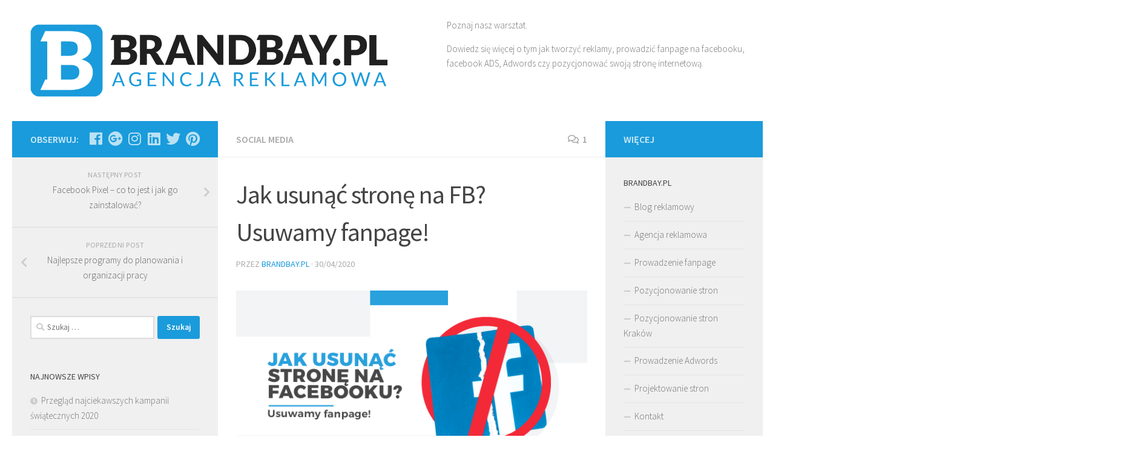

--- FILE ---
content_type: text/html; charset=UTF-8
request_url: https://brandbay.pl/blog/jak-usunac-strone-na-fb/
body_size: 13318
content:
<!DOCTYPE html>
<html class="no-js" lang="pl-PL" prefix="og: http://ogp.me/ns#">
<head>
  <meta charset="UTF-8">
  <meta name="viewport" content="width=device-width, initial-scale=1.0">
  <link rel="profile" href="https://gmpg.org/xfn/11" />
  <link rel="pingback" href="https://brandbay.pl/blog/xmlrpc.php">

  <title>Jak usunąć stronę na FB? Usuwamy fanpage!</title>

<!-- Google Tag Manager for WordPress by gtm4wp.com -->
<script data-cfasync="false" data-pagespeed-no-defer type="text/javascript">//<![CDATA[
	var gtm4wp_datalayer_name = "dataLayer";
	var dataLayer = dataLayer || [];
//]]>
</script>
<!-- End Google Tag Manager for WordPress by gtm4wp.com --><script>document.documentElement.className = document.documentElement.className.replace("no-js","js");</script>

<!-- This site is optimized with the Yoast SEO plugin v9.5 - https://yoast.com/wordpress/plugins/seo/ -->
<meta name="description" content="Dowiedz się jak w prosty sposób, szybko i skuteczne usnąć stronę/fanpage na Facebooku. Sprawdź!"/>
<link rel="canonical" href="https://brandbay.pl/blog/jak-usunac-strone-na-fb/" />
<meta property="og:locale" content="pl_PL" />
<meta property="og:type" content="article" />
<meta property="og:title" content="Jak usunąć stronę na FB? Usuwamy fanpage!" />
<meta property="og:description" content="Dowiedz się jak w prosty sposób, szybko i skuteczne usnąć stronę/fanpage na Facebooku. Sprawdź!" />
<meta property="og:url" content="https://brandbay.pl/blog/jak-usunac-strone-na-fb/" />
<meta property="og:site_name" content="Blog Brandbay.pl - wszystko o social mediach i reklamie w internecie." />
<meta property="article:section" content="Social Media" />
<meta property="article:published_time" content="2020-04-30T06:38:15+00:00" />
<meta property="og:image" content="https://brandbay.pl/blog/wp-content/uploads/2020/04/jak-usunąć-stronę-na-facebooku.png" />
<meta property="og:image:secure_url" content="https://brandbay.pl/blog/wp-content/uploads/2020/04/jak-usunąć-stronę-na-facebooku.png" />
<meta property="og:image:width" content="1200" />
<meta property="og:image:height" content="628" />
<meta property="og:image:alt" content="jak usunąć stronę na facebooku" />
<meta name="twitter:card" content="summary" />
<meta name="twitter:description" content="Dowiedz się jak w prosty sposób, szybko i skuteczne usnąć stronę/fanpage na Facebooku. Sprawdź!" />
<meta name="twitter:title" content="Jak usunąć stronę na FB? Usuwamy fanpage!" />
<meta name="twitter:image" content="https://brandbay.pl/blog/wp-content/uploads/2020/04/jak-usunąć-stronę-na-facebooku.png" />
<!-- / Yoast SEO plugin. -->

<link rel='dns-prefetch' href='//s.w.org' />
<link rel="alternate" type="application/rss+xml" title="Blog Brandbay.pl - wszystko o social mediach i reklamie w internecie. &raquo; Kanał z wpisami" href="https://brandbay.pl/blog/feed/" />
<link rel="alternate" type="application/rss+xml" title="Blog Brandbay.pl - wszystko o social mediach i reklamie w internecie. &raquo; Kanał z komentarzami" href="https://brandbay.pl/blog/comments/feed/" />
<link id="hu-user-gfont" href="//fonts.googleapis.com/css?family=Source+Sans+Pro:400,300italic,300,400italic,600&subset=latin,latin-ext" rel="stylesheet" type="text/css"><link rel="alternate" type="application/rss+xml" title="Blog Brandbay.pl - wszystko o social mediach i reklamie w internecie. &raquo; Jak usunąć stronę na FB? Usuwamy fanpage! Kanał z komentarzami" href="https://brandbay.pl/blog/jak-usunac-strone-na-fb/feed/" />
		<script type="text/javascript">
			window._wpemojiSettings = {"baseUrl":"https:\/\/s.w.org\/images\/core\/emoji\/11.2.0\/72x72\/","ext":".png","svgUrl":"https:\/\/s.w.org\/images\/core\/emoji\/11.2.0\/svg\/","svgExt":".svg","source":{"concatemoji":"https:\/\/brandbay.pl\/blog\/wp-includes\/js\/wp-emoji-release.min.js?ver=5.1.4"}};
			!function(a,b,c){function d(a,b){var c=String.fromCharCode;l.clearRect(0,0,k.width,k.height),l.fillText(c.apply(this,a),0,0);var d=k.toDataURL();l.clearRect(0,0,k.width,k.height),l.fillText(c.apply(this,b),0,0);var e=k.toDataURL();return d===e}function e(a){var b;if(!l||!l.fillText)return!1;switch(l.textBaseline="top",l.font="600 32px Arial",a){case"flag":return!(b=d([55356,56826,55356,56819],[55356,56826,8203,55356,56819]))&&(b=d([55356,57332,56128,56423,56128,56418,56128,56421,56128,56430,56128,56423,56128,56447],[55356,57332,8203,56128,56423,8203,56128,56418,8203,56128,56421,8203,56128,56430,8203,56128,56423,8203,56128,56447]),!b);case"emoji":return b=d([55358,56760,9792,65039],[55358,56760,8203,9792,65039]),!b}return!1}function f(a){var c=b.createElement("script");c.src=a,c.defer=c.type="text/javascript",b.getElementsByTagName("head")[0].appendChild(c)}var g,h,i,j,k=b.createElement("canvas"),l=k.getContext&&k.getContext("2d");for(j=Array("flag","emoji"),c.supports={everything:!0,everythingExceptFlag:!0},i=0;i<j.length;i++)c.supports[j[i]]=e(j[i]),c.supports.everything=c.supports.everything&&c.supports[j[i]],"flag"!==j[i]&&(c.supports.everythingExceptFlag=c.supports.everythingExceptFlag&&c.supports[j[i]]);c.supports.everythingExceptFlag=c.supports.everythingExceptFlag&&!c.supports.flag,c.DOMReady=!1,c.readyCallback=function(){c.DOMReady=!0},c.supports.everything||(h=function(){c.readyCallback()},b.addEventListener?(b.addEventListener("DOMContentLoaded",h,!1),a.addEventListener("load",h,!1)):(a.attachEvent("onload",h),b.attachEvent("onreadystatechange",function(){"complete"===b.readyState&&c.readyCallback()})),g=c.source||{},g.concatemoji?f(g.concatemoji):g.wpemoji&&g.twemoji&&(f(g.twemoji),f(g.wpemoji)))}(window,document,window._wpemojiSettings);
		</script>
		<style type="text/css">
img.wp-smiley,
img.emoji {
	display: inline !important;
	border: none !important;
	box-shadow: none !important;
	height: 1em !important;
	width: 1em !important;
	margin: 0 .07em !important;
	vertical-align: -0.1em !important;
	background: none !important;
	padding: 0 !important;
}
</style>
	<link rel='stylesheet' id='wp-block-library-css'  href='https://brandbay.pl/blog/wp-includes/css/dist/block-library/style.min.css?ver=5.1.4' type='text/css' media='all' />
<link rel='stylesheet' id='pc_google_analytics-frontend-css'  href='https://brandbay.pl/blog/wp-content/plugins/pc-google-analytics/assets/css/frontend.css?ver=1.0.0' type='text/css' media='all' />
<link rel='stylesheet' id='rate-my-post-css'  href='https://brandbay.pl/blog/wp-content/plugins/rate-my-post/public/css/rate-my-post.css?ver=3.0.0' type='text/css' media='all' />
<style id='rate-my-post-inline-css' type='text/css'>
.rmp-widgets-container.rmp-wp-plugin.rmp-main-container {  text-align:left;}.rmp-icon--full-highlight {color: #777;}.rmp-icon--half-highlight {  background: -webkit-gradient(linear, left top, right top, color-stop(50%, #777), color-stop(50%, #ccc));  background: linear-gradient(to right, #777 50%, #ccc 50%);-webkit-background-clip: text;-webkit-text-fill-color: transparent;}.rmp-rating-widget .rmp-icon--half-highlight {    background: -webkit-gradient(linear, left top, right top, color-stop(50%, #1a9bdb), color-stop(50%, #ccc));    background: linear-gradient(to right, #1a9bdb 50%, #ccc 50%);    -webkit-background-clip: text;    -webkit-text-fill-color: transparent;}.rmp-rating-widget .rmp-icon--full-highlight {  color: #1a9bdb;}.rmp-rating-widget .rmp-icon--processing-rating {  color: #FF912C;  -webkit-background-clip: initial;  -webkit-text-fill-color: initial;  background: transparent;}@media (hover: hover) {.rmp-rating-widget .rmp-icon--hovered {color: #1a9bdb;    -webkit-background-clip: initial;    -webkit-text-fill-color: initial;    background: transparent;    -webkit-transition: .1s color ease-in;    transition: .1s color ease-in;}}.rmp-rating-widget .rmp-icon--processing-rating {  color: #FF912C;  -webkit-background-clip: initial;  -webkit-text-fill-color: initial;  background: transparent;}.rmp-rating-widget .rmp-icon--ratings {  font-size: 20px;}
</style>
<link rel='stylesheet' id='hueman-main-style-css'  href='https://brandbay.pl/blog/wp-content/themes/hueman/assets/front/css/main.min.css?ver=3.4.37' type='text/css' media='all' />
<style id='hueman-main-style-inline-css' type='text/css'>
body { font-family:'Source Sans Pro', Arial, sans-serif;font-size:1.00rem }@media only screen and (min-width: 720px) {
        .nav > li { font-size:1.00rem; }
      }::selection { background-color: #1a9bdb; }
::-moz-selection { background-color: #1a9bdb; }a,a+span.hu-external::after,.themeform label .required,#flexslider-featured .flex-direction-nav .flex-next:hover,#flexslider-featured .flex-direction-nav .flex-prev:hover,.post-hover:hover .post-title a,.post-title a:hover,.sidebar.s1 .post-nav li a:hover i,.content .post-nav li a:hover i,.post-related a:hover,.sidebar.s1 .widget_rss ul li a,#footer .widget_rss ul li a,.sidebar.s1 .widget_calendar a,#footer .widget_calendar a,.sidebar.s1 .alx-tab .tab-item-category a,.sidebar.s1 .alx-posts .post-item-category a,.sidebar.s1 .alx-tab li:hover .tab-item-title a,.sidebar.s1 .alx-tab li:hover .tab-item-comment a,.sidebar.s1 .alx-posts li:hover .post-item-title a,#footer .alx-tab .tab-item-category a,#footer .alx-posts .post-item-category a,#footer .alx-tab li:hover .tab-item-title a,#footer .alx-tab li:hover .tab-item-comment a,#footer .alx-posts li:hover .post-item-title a,.comment-tabs li.active a,.comment-awaiting-moderation,.child-menu a:hover,.child-menu .current_page_item > a,.wp-pagenavi a{ color: #1a9bdb; }input[type="submit"],.themeform button[type="submit"],.sidebar.s1 .sidebar-top,.sidebar.s1 .sidebar-toggle,#flexslider-featured .flex-control-nav li a.flex-active,.post-tags a:hover,.sidebar.s1 .widget_calendar caption,#footer .widget_calendar caption,.author-bio .bio-avatar:after,.commentlist li.bypostauthor > .comment-body:after,.commentlist li.comment-author-admin > .comment-body:after{ background-color: #1a9bdb; }.post-format .format-container { border-color: #1a9bdb; }.sidebar.s1 .alx-tabs-nav li.active a,#footer .alx-tabs-nav li.active a,.comment-tabs li.active a,.wp-pagenavi a:hover,.wp-pagenavi a:active,.wp-pagenavi span.current{ border-bottom-color: #1a9bdb!important; }.sidebar.s2 .post-nav li a:hover i,
.sidebar.s2 .widget_rss ul li a,
.sidebar.s2 .widget_calendar a,
.sidebar.s2 .alx-tab .tab-item-category a,
.sidebar.s2 .alx-posts .post-item-category a,
.sidebar.s2 .alx-tab li:hover .tab-item-title a,
.sidebar.s2 .alx-tab li:hover .tab-item-comment a,
.sidebar.s2 .alx-posts li:hover .post-item-title a { color: #1a9bdb; }
.sidebar.s2 .sidebar-top,.sidebar.s2 .sidebar-toggle,.post-comments,.jp-play-bar,.jp-volume-bar-value,.sidebar.s2 .widget_calendar caption{ background-color: #1a9bdb; }.sidebar.s2 .alx-tabs-nav li.active a { border-bottom-color: #1a9bdb; }
.post-comments::before { border-right-color: #1a9bdb; }
      .search-expand,
              #nav-topbar.nav-container { background-color: #ffffff}@media only screen and (min-width: 720px) {
                #nav-topbar .nav ul { background-color: #ffffff; }
              }.is-scrolled #header .nav-container.desktop-sticky,
              .is-scrolled #header .search-expand { background-color: #ffffff; background-color: rgba(255,255,255,0.90) }.is-scrolled .topbar-transparent #nav-topbar.desktop-sticky .nav ul { background-color: #ffffff; background-color: rgba(255,255,255,0.95) }#header { background-color: #ffffff; }
@media only screen and (min-width: 720px) {
  #nav-header .nav ul { background-color: #ffffff; }
}
        #header #nav-mobile { background-color: #33363b; }.is-scrolled #header #nav-mobile { background-color: #33363b; background-color: rgba(51,54,59,0.90) }#nav-header.nav-container, #main-header-search .search-expand { background-color: #33363b; }
@media only screen and (min-width: 720px) {
  #nav-header .nav ul { background-color: #33363b; }
}
        .site-title a img { max-height: 120px; }body { background-color: #ffffff; }
</style>
<link rel='stylesheet' id='hueman-font-awesome-css'  href='https://brandbay.pl/blog/wp-content/themes/hueman/assets/front/css/font-awesome.min.css?ver=3.4.37' type='text/css' media='all' />
<script>if (document.location.protocol != "https:") {document.location = document.URL.replace(/^http:/i, "https:");}</script><script type='text/javascript' src='https://brandbay.pl/blog/wp-includes/js/jquery/jquery.js?ver=1.12.4'></script>
<script type='text/javascript' src='https://brandbay.pl/blog/wp-includes/js/jquery/jquery-migrate.min.js?ver=1.4.1'></script>
<script type='text/javascript' src='https://brandbay.pl/blog/wp-content/plugins/pc-google-analytics/assets/js/frontend.min.js?ver=1.0.0'></script>
<script type='text/javascript' src='https://brandbay.pl/blog/wp-content/plugins/duracelltomi-google-tag-manager/js/gtm4wp-form-move-tracker.js?ver=1.11.2'></script>
<link rel='https://api.w.org/' href='https://brandbay.pl/blog/wp-json/' />
<link rel="EditURI" type="application/rsd+xml" title="RSD" href="https://brandbay.pl/blog/xmlrpc.php?rsd" />
<link rel="wlwmanifest" type="application/wlwmanifest+xml" href="https://brandbay.pl/blog/wp-includes/wlwmanifest.xml" /> 
<meta name="generator" content="WordPress 5.1.4" />
<link rel='shortlink' href='https://brandbay.pl/blog/?p=4125' />
<link rel="alternate" type="application/json+oembed" href="https://brandbay.pl/blog/wp-json/oembed/1.0/embed?url=https%3A%2F%2Fbrandbay.pl%2Fblog%2Fjak-usunac-strone-na-fb%2F" />
<link rel="alternate" type="text/xml+oembed" href="https://brandbay.pl/blog/wp-json/oembed/1.0/embed?url=https%3A%2F%2Fbrandbay.pl%2Fblog%2Fjak-usunac-strone-na-fb%2F&#038;format=xml" />
	<script>
		(function(i,s,o,g,r,a,m){i['GoogleAnalyticsObject']=r;i[r]=i[r]||function(){
		(i[r].q=i[r].q||[]).push(arguments)},i[r].l=1*new Date();a=s.createElement(o),
		m=s.getElementsByTagName(o)[0];a.async=1;a.src=g;m.parentNode.insertBefore(a,m)
		})(window,document,'script','//www.google-analytics.com/analytics.js','ga');
		
		ga('create', 'UA-84846974-1', 'auto');
		ga('send', 'pageview');
		
		</script>

<!-- Google Tag Manager for WordPress by gtm4wp.com -->
<script data-cfasync="false" data-pagespeed-no-defer type="text/javascript">//<![CDATA[
	var dataLayer_content = {"pagePostType":"post","pagePostType2":"single-post","pageCategory":["social-media"],"pagePostAuthor":"Brandbay.pl"};
	dataLayer.push( dataLayer_content );//]]>
</script>
<script data-cfasync="false">//<![CDATA[
(function(w,d,s,l,i){w[l]=w[l]||[];w[l].push({'gtm.start':
new Date().getTime(),event:'gtm.js'});var f=d.getElementsByTagName(s)[0],
j=d.createElement(s),dl=l!='dataLayer'?'&l='+l:'';j.async=true;j.src=
'//www.googletagmanager.com/gtm.'+'js?id='+i+dl;f.parentNode.insertBefore(j,f);
})(window,document,'script','dataLayer','GTM-P3L8TWC');//]]>
</script>
<!-- End Google Tag Manager -->
<!-- End Google Tag Manager for WordPress by gtm4wp.com --><!--[if lt IE 9]>
<script src="https://brandbay.pl/blog/wp-content/themes/hueman/assets/front/js/ie/html5shiv-printshiv.min.js"></script>
<script src="https://brandbay.pl/blog/wp-content/themes/hueman/assets/front/js/ie/selectivizr.js"></script>
<![endif]-->

<!-- Facebook Pixel Code -->
<script type='text/javascript'>
!function(f,b,e,v,n,t,s){if(f.fbq)return;n=f.fbq=function(){n.callMethod?
n.callMethod.apply(n,arguments):n.queue.push(arguments)};if(!f._fbq)f._fbq=n;
n.push=n;n.loaded=!0;n.version='2.0';n.queue=[];t=b.createElement(e);t.async=!0;
t.src=v;s=b.getElementsByTagName(e)[0];s.parentNode.insertBefore(t,s)}(window,
document,'script','https://connect.facebook.net/en_US/fbevents.js');
</script>
<!-- End Facebook Pixel Code -->
<script type='text/javascript'>
  fbq('init', '482395988592015', [], {
    "agent": "wordpress-5.1.4-1.8.0"
});
</script><script type='text/javascript'>
  fbq('track', 'PageView', []);
</script>
<!-- Facebook Pixel Code -->
<noscript>
<img height="1" width="1" style="display:none" alt="fbpx"
src="https://www.facebook.com/tr?id=482395988592015&ev=PageView&noscript=1" />
</noscript>
<!-- End Facebook Pixel Code -->
<link rel="icon" href="https://brandbay.pl/blog/wp-content/uploads/2019/10/favicon-brandbay.png" sizes="32x32" />
<link rel="icon" href="https://brandbay.pl/blog/wp-content/uploads/2019/10/favicon-brandbay.png" sizes="192x192" />
<link rel="apple-touch-icon-precomposed" href="https://brandbay.pl/blog/wp-content/uploads/2019/10/favicon-brandbay.png" />
<meta name="msapplication-TileImage" content="https://brandbay.pl/blog/wp-content/uploads/2019/10/favicon-brandbay.png" />
</head>

<body data-rsssl=1 class="post-template-default single single-post postid-4125 single-format-standard wp-custom-logo wp-embed-responsive col-3cm full-width header-desktop-sticky header-mobile-sticky chrome">

<!-- Google Tag Manager (noscript) -->
<noscript><iframe src="https://www.googletagmanager.com/ns.html?id=GTM-P3L8TWC"
height="0" width="0" style="display:none;visibility:hidden"></iframe></noscript>
<!-- End Google Tag Manager (noscript) --><div id="wrapper">
  <a class="screen-reader-text skip-link" href="#content">Skip to content</a>
  
  <header id="header" class="main-menu-mobile-on one-mobile-menu main_menu header-ads-desktop  topbar-transparent no-header-img">
        <nav class="nav-container group mobile-menu mobile-sticky no-menu-assigned" id="nav-mobile" data-menu-id="header-1">
  <div class="mobile-title-logo-in-header"><p class="site-title">                  <a class="custom-logo-link" href="https://brandbay.pl" rel="nofollow" title="Blog Brandbay.pl - wszystko o social mediach i reklamie w internecie. | Strona domowa"><img src="https://brandbay.pl/blog/wp-content/uploads/2019/10/logo-brandbay.png" alt="Blog Brandbay.pl - wszystko o social mediach i reklamie w internecie." width="1150" height="201"/></a>                </p></div>
        
                    <!-- <div class="ham__navbar-toggler collapsed" aria-expanded="false">
          <div class="ham__navbar-span-wrapper">
            <span class="ham-toggler-menu__span"></span>
          </div>
        </div> -->
        <button class="ham__navbar-toggler-two collapsed" title="Menu" aria-expanded="false">
          <div class="ham__navbar-span-wrapper">
            <span class="line line-1"></span>
            <span class="line line-2"></span>
            <span class="line line-3"></span>
          </div>
        </button>
            
      <div class="nav-text"></div>
      <div class="nav-wrap container">
                  <ul class="nav container-inner group mobile-search">
                            <li>
                  <form role="search" method="get" class="search-form" action="https://brandbay.pl/blog/">
				<label>
					<span class="screen-reader-text">Szukaj:</span>
					<input type="search" class="search-field" placeholder="Szukaj &hellip;" value="" name="s" />
				</label>
				<input type="submit" class="search-submit" value="Szukaj" />
			</form>                </li>
                      </ul>
                      </div>
</nav><!--/#nav-topbar-->  
  
  <div class="container group">
        <div class="container-inner">

                    <div class="group pad central-header-zone">
                  <div class="logo-tagline-group">
                      <p class="site-title">                  <a class="custom-logo-link" href="https://brandbay.pl" rel="nofollow" title="Blog Brandbay.pl - wszystko o social mediach i reklamie w internecie. | Strona domowa"><img src="https://brandbay.pl/blog/wp-content/uploads/2019/10/logo-brandbay.png" alt="Blog Brandbay.pl - wszystko o social mediach i reklamie w internecie." width="1150" height="201"/></a>                </p>                                        </div>

                                        <div id="header-widgets">
                          <div id="text-3" class="widget widget_text">			<div class="textwidget"><p class="widget-title"><b>Poznaj nasz warsztat.<b></p>

Dowiedz się więcej o tym jak tworzyć reklamy, prowadzić fanpage na facebooku, <br />facebook ADS, Adwords czy pozycjonować swoją stronę internetową.</div>
		</div><div id="custom_html-2" class="widget_text widget widget_custom_html"><div class="textwidget custom-html-widget"></div></div>                      </div><!--/#header-ads-->
                                </div>
      
      
    </div><!--/.container-inner-->
      </div><!--/.container-->

</header><!--/#header-->
  
  <div class="container" id="page">
    <div class="container-inner">
            <div class="main">
        <div class="main-inner group">
          
              <section class="content" id="content">
              <div class="page-title pad group">
          	    		<ul class="meta-single group">
    			<li class="category"><a href="https://brandbay.pl/blog/category/social-media/" rel="category tag">Social Media</a></li>
    			    			<li class="comments"><a href="https://brandbay.pl/blog/jak-usunac-strone-na-fb/#comments"><i class="far fa-comments"></i>1</a></li>
    			    		</ul>

    	
    </div><!--/.page-title-->
          <div class="pad group">
              <article class="post-4125 post type-post status-publish format-standard has-post-thumbnail hentry category-social-media">
    <div class="post-inner group">

      <h1 class="post-title entry-title">Jak usunąć stronę na FB? Usuwamy fanpage!</h1>
<p class="post-byline">
   przez   <span class="vcard author">
     <span class="fn"><a href="https://brandbay.pl/blog/author/admin/" title="Wpisy, których autorem jest Brandbay.pl" rel="author">Brandbay.pl</a></span>
   </span>
   &middot;
                                <time class="published" datetime="30/04/2020">30/04/2020</time>
              </p>
      
      <div class="clear"></div>

      <div class="entry themeform">
        <div class="entry-inner">
          <p><img  class="aligncenter size-full wp-image-4127"  src="[data-uri]" data-src="https://brandbay.pl/blog/wp-content/uploads/2020/04/jak-usunąć-stronę-na-facebooku.png"  alt="jak usunąć stronę na facebooku" width="1200" height="628" data-srcset="https://brandbay.pl/blog/wp-content/uploads/2020/04/jak-usunąć-stronę-na-facebooku.png 1200w, https://brandbay.pl/blog/wp-content/uploads/2020/04/jak-usunąć-stronę-na-facebooku-300x157.png 300w, https://brandbay.pl/blog/wp-content/uploads/2020/04/jak-usunąć-stronę-na-facebooku-768x402.png 768w, https://brandbay.pl/blog/wp-content/uploads/2020/04/jak-usunąć-stronę-na-facebooku-1024x536.png 1024w" data-sizes="(max-width: 1200px) 100vw, 1200px" />Jeżeli przyszedł czas, w którym z jakiegoś powodu chcesz zlikwidować <a href="/prowadzenie-fanpage-na-facebooku">fanpage na Facebooku</a>, w poniższym artykule dowiesz się, jak to zrobić krok po kroku. Proces usunięcia nie jest skomplikowany, warto jednak zadbać o wszystkie istotne aspekty i zrobić to poprawnie.</p>
<p>Samo usunięcie strony nie jest długim procesem, jednak w pierwszej kolejności powinieneś zatroszczyć się o linki, które są powiązane z fanpage’em i będą pojawiać się w wynikach Google. Szkoda marnować wcześniej wygenerowany ruch, dlatego zadbaj o to, aby stare linki prowadziły do nowego miejsca, jakim jest strona internetowa lub też do innego fanpage’a. Odszukaj wszystkie hiperłącza prowadzące do fanpage’a, ponieważ to własnie one będa zwracały “niedostępną stronę” po jej usunięciu. Wystarczy, że dodasz w wyszukiwarce słowo: “link:” a następnie docelowy link profilu.</p>
<h2>Kto może usunąć konto na Facebooku?</h2>
<p>Warto pamiętać o tym, iż tylko osoba posiadająca funkcję administratora, ma możliwość usunięcia strony, w przeciwnym wypadku będzie to niemożliwe. Dla pozostałych ról na stronie opcja usunięcia jest nieaktywna. Dlatego zanim podejmiemy wszelkie kroki związane z usunięciem strony, warto upewnić się, czy rzeczywiście posiadamy niezbędną uprawnienia do tego. Wystarczy w tym celu wejść w “ustawienia”, następnie “rola na stronie” i odszukaj swoje dane z nazwą roli. Jeśli wszystko się zgadza i funkcja jest aktywna, można przystąpić do usunięcia fanpage’a.</p>
<p><img  class="aligncenter size-full wp-image-4128"  src="[data-uri]" data-src="https://brandbay.pl/blog/wp-content/uploads/2020/04/rola-na-stronie.png"  alt="rola na stronie" width="1479" height="655" data-srcset="https://brandbay.pl/blog/wp-content/uploads/2020/04/rola-na-stronie.png 1479w, https://brandbay.pl/blog/wp-content/uploads/2020/04/rola-na-stronie-300x133.png 300w, https://brandbay.pl/blog/wp-content/uploads/2020/04/rola-na-stronie-768x340.png 768w, https://brandbay.pl/blog/wp-content/uploads/2020/04/rola-na-stronie-1024x453.png 1024w" data-sizes="(max-width: 1479px) 100vw, 1479px" /></p>
<h2>Jak usunąć fanpage na Facebooku?</h2>
<p>Krok pierwszy jest bardzo prosty, standardowo należy zalogować się na Facebooka, po czym z listy stron firmowych wystarczy wybrać fanpage, który chcesz usunąć. Następnie wejdź w opcję “ustawienia” znajdującą się w prawym górnym rogu. Będąc w pierwszej zakładce “ogólne”, zjedź kursorem na sam dół, w obszernym menu na ostatniej pozycji znajdziesz możliwość usunięcia strony “usuń swoją stronę”, wystarczy ją wybrać.</p>
<p><img  class="aligncenter size-full wp-image-4129"  src="[data-uri]" data-src="https://brandbay.pl/blog/wp-content/uploads/2020/04/usuwanie-strony-na-fb.png"  alt="usuwanie strony na fb" width="1533" height="782" data-srcset="https://brandbay.pl/blog/wp-content/uploads/2020/04/usuwanie-strony-na-fb.png 1533w, https://brandbay.pl/blog/wp-content/uploads/2020/04/usuwanie-strony-na-fb-300x153.png 300w, https://brandbay.pl/blog/wp-content/uploads/2020/04/usuwanie-strony-na-fb-768x392.png 768w, https://brandbay.pl/blog/wp-content/uploads/2020/04/usuwanie-strony-na-fb-1024x522.png 1024w" data-sizes="(max-width: 1533px) 100vw, 1533px" /></p>
<p>Po tej czynności Facebook poprosi o zatwierdzenie decyzji usunięcia. Jeśli się zgodzisz i potwierdzisz, nie będziesz mógł jej zobaczyć, a Twoja strona będzie niewidoczna w wynikach wyszukiwania. Jednak przez okres 14 dni, pomimo usunięcia, będziesz mieć możliwość przywrócenia jej w przypadku ewentualnej zmiany decyzji. Jeśli tak się nie stanie i dalej będziesz chciał ją usunąć, wystarczy po upływie terminu ponownie wyrazić chęć stałego usunięcia i potwierdzić ostateczną decyzję. Warto wspomnieć iż, Facebook dodatkowo poinformuje o alternatywie: zamiast usunąć fanpage, możesz cofnąć jego publikację. W tym celu wejdź w “ustawienia”, wybierz opcję “ogólne” oraz “widoczność strony. Jeśli postanowisz tego dokonać, fanpage będzie widoczny tylko dla osób z rolą administratora.</p>
<p><img  class="aligncenter size-full wp-image-4130"  src="[data-uri]" data-src="https://brandbay.pl/blog/wp-content/uploads/2020/04/usuwanie-fanpage-facebook.png"  alt="usuwanie fanpage facebook" width="982" height="261" data-srcset="https://brandbay.pl/blog/wp-content/uploads/2020/04/usuwanie-fanpage-facebook.png 982w, https://brandbay.pl/blog/wp-content/uploads/2020/04/usuwanie-fanpage-facebook-300x80.png 300w, https://brandbay.pl/blog/wp-content/uploads/2020/04/usuwanie-fanpage-facebook-768x204.png 768w, https://brandbay.pl/blog/wp-content/uploads/2020/04/usuwanie-fanpage-facebook-980x261.png 980w" data-sizes="(max-width: 982px) 100vw, 982px" /></p>
<h2>Podsumowanie:</h2>
<p>Sam proces usunięcia strony nie jest trudny, warto jednak dokładnie przemyśleć tą decyzję, gdyż po upływie 14 dni i zatwierdzeniu trwałego usunięcia jest ona nieodwracalna. Jeśli nie jesteś pewny, a chcesz by Twój fanpage zniknął- wystarczy, że cofniesz jego publikację.</p>
<!-- Rate my Post Plugin --><div  class="rmp-widgets-container rmp-wp-plugin rmp-main-container js-rmp-widgets-container js-rmp-widgets-container--4125"  data-post-id="4125">    <!-- Rating widget -->  <div class="rmp-rating-widget js-rmp-rating-widget">            <div class="rmp-rating-widget__icons">      <ul class="rmp-rating-widget__icons-list js-rmp-rating-icons-list">                  <li class="rmp-rating-widget__icons-list__icon js-rmp-rating-item" data-descriptive-rating="" data-value="1">            <i class="js-rmp-rating-icon rmp-icon rmp-icon--ratings rmp-icon--star rmp-icon--full-highlight"></i>          </li>                  <li class="rmp-rating-widget__icons-list__icon js-rmp-rating-item" data-descriptive-rating="" data-value="2">            <i class="js-rmp-rating-icon rmp-icon rmp-icon--ratings rmp-icon--star rmp-icon--full-highlight"></i>          </li>                  <li class="rmp-rating-widget__icons-list__icon js-rmp-rating-item" data-descriptive-rating="" data-value="3">            <i class="js-rmp-rating-icon rmp-icon rmp-icon--ratings rmp-icon--star rmp-icon--full-highlight"></i>          </li>                  <li class="rmp-rating-widget__icons-list__icon js-rmp-rating-item" data-descriptive-rating="" data-value="4">            <i class="js-rmp-rating-icon rmp-icon rmp-icon--ratings rmp-icon--star rmp-icon--full-highlight"></i>          </li>                  <li class="rmp-rating-widget__icons-list__icon js-rmp-rating-item" data-descriptive-rating="" data-value="5">            <i class="js-rmp-rating-icon rmp-icon rmp-icon--ratings rmp-icon--star rmp-icon--full-highlight"></i>          </li>              </ul>    </div>    <p class="rmp-rating-widget__hover-text js-rmp-hover-text"></p>    <button class="rmp-rating-widget__submit-btn rmp-btn js-submit-rating-btn">          </button>    <p class="rmp-rating-widget__results js-rmp-results ">       <span class="rmp-rating-widget__results__rating js-rmp-avg-rating">5</span> / 5. Liczba głosów: <span class="rmp-rating-widget__results__votes js-rmp-vote-count">4</span>    </p>    <p class="rmp-rating-widget__not-rated js-rmp-not-rated rmp-rating-widget__not-rated--hidden">          </p>    <p class="rmp-rating-widget__msg js-rmp-msg"></p>  </div>        </div>          <nav class="pagination group">
                      </nav><!--/.pagination-->
        </div>

        
        <div class="clear"></div>
      </div><!--/.entry-->

    </div><!--/.post-inner-->
  </article><!--/.post-->

<div class="clear"></div>






<h4 class="heading">
	<i class="far fa-hand-point-right"></i>Może Ci się również spodoba</h4>

<ul class="related-posts group">

		<li class="related post-hover">
		<article class="post-2785 post type-post status-publish format-standard has-post-thumbnail hentry category-social-media">

			<div class="post-thumbnail">
				<a href="https://brandbay.pl/blog/kampanie-budzace-emocje-czyli-jak-dzien-matki-wygladal-w-social-media-w-poprzednich-latach/">
					<img  width="520" height="245"  src="[data-uri]" data-src="https://brandbay.pl/blog/wp-content/uploads/2019/05/dzien-matki-520x245.png"  class="attachment-thumb-medium size-thumb-medium wp-post-image" alt="" data-srcset="https://brandbay.pl/blog/wp-content/uploads/2019/05/dzien-matki-520x245.png 520w, https://brandbay.pl/blog/wp-content/uploads/2019/05/dzien-matki-720x340.png 720w" data-sizes="(max-width: 520px) 100vw, 520px" />																			</a>
									<a class="post-comments" href="https://brandbay.pl/blog/kampanie-budzace-emocje-czyli-jak-dzien-matki-wygladal-w-social-media-w-poprzednich-latach/#respond"><i class="far fa-comments"></i>0</a>
							</div><!--/.post-thumbnail-->

			<div class="related-inner">

				<h4 class="post-title entry-title">
					<a href="https://brandbay.pl/blog/kampanie-budzace-emocje-czyli-jak-dzien-matki-wygladal-w-social-media-w-poprzednich-latach/" rel="bookmark" title="Bezpośredni odnośnik doKampanie budzące emocje! Czyli jak Dzień Matki wyglądał w social media w poprzednich latach">Kampanie budzące emocje! Czyli jak Dzień Matki wyglądał w social media w poprzednich latach</a>
				</h4><!--/.post-title-->

				<div class="post-meta group">
					<p class="post-date">
  <time class="published updated" datetime="2019-05-24 11:37:14">24/05/2019</time>
</p>

  <p class="post-byline" style="display:none">&nbsp;przez    <span class="vcard author">
      <span class="fn"><a href="https://brandbay.pl/blog/author/annap/" title="Wpisy, których autorem jest Anna Wąsik" rel="author">Anna Wąsik</a></span>
    </span> &middot; Published <span class="published">24/05/2019</span>
     &middot; Last modified <span class="updated">18/05/2020</span>  </p>
				</div><!--/.post-meta-->

			</div><!--/.related-inner-->

		</article>
	</li><!--/.related-->
		<li class="related post-hover">
		<article class="post-2554 post type-post status-publish format-standard has-post-thumbnail hentry category-social-media">

			<div class="post-thumbnail">
				<a href="https://brandbay.pl/blog/grupa-na-facebooku/">
					<img  width="520" height="245"  src="[data-uri]" data-src="https://brandbay.pl/blog/wp-content/uploads/2018/08/BB-Grupy-520x245.png"  class="attachment-thumb-medium size-thumb-medium wp-post-image" alt="" data-srcset="https://brandbay.pl/blog/wp-content/uploads/2018/08/BB-Grupy-520x245.png 520w, https://brandbay.pl/blog/wp-content/uploads/2018/08/BB-Grupy-720x340.png 720w" data-sizes="(max-width: 520px) 100vw, 520px" />																			</a>
									<a class="post-comments" href="https://brandbay.pl/blog/grupa-na-facebooku/#comments"><i class="far fa-comments"></i>1</a>
							</div><!--/.post-thumbnail-->

			<div class="related-inner">

				<h4 class="post-title entry-title">
					<a href="https://brandbay.pl/blog/grupa-na-facebooku/" rel="bookmark" title="Bezpośredni odnośnik doDlaczego warto inwestować w grupę na Facebook&#8217;u?">Dlaczego warto inwestować w grupę na Facebook&#8217;u?</a>
				</h4><!--/.post-title-->

				<div class="post-meta group">
					<p class="post-date">
  <time class="published updated" datetime="2018-08-01 11:04:42">01/08/2018</time>
</p>

  <p class="post-byline" style="display:none">&nbsp;przez    <span class="vcard author">
      <span class="fn"><a href="https://brandbay.pl/blog/author/admin/" title="Wpisy, których autorem jest Brandbay.pl" rel="author">Brandbay.pl</a></span>
    </span> &middot; Published <span class="published">01/08/2018</span>
     &middot; Last modified <span class="updated">04/01/2019</span>  </p>
				</div><!--/.post-meta-->

			</div><!--/.related-inner-->

		</article>
	</li><!--/.related-->
		<li class="related post-hover">
		<article class="post-4454 post type-post status-publish format-standard has-post-thumbnail hentry category-social-media">

			<div class="post-thumbnail">
				<a href="https://brandbay.pl/blog/hashtagi-na-facebooku/">
					<img  width="520" height="245"  src="[data-uri]" data-src="https://brandbay.pl/blog/wp-content/uploads/2020/08/hashtagi-na-facebooku-520x245.png"  class="attachment-thumb-medium size-thumb-medium wp-post-image" alt="hashtagi na facebooku" data-srcset="https://brandbay.pl/blog/wp-content/uploads/2020/08/hashtagi-na-facebooku-520x245.png 520w, https://brandbay.pl/blog/wp-content/uploads/2020/08/hashtagi-na-facebooku-720x340.png 720w" data-sizes="(max-width: 520px) 100vw, 520px" />																			</a>
									<a class="post-comments" href="https://brandbay.pl/blog/hashtagi-na-facebooku/#comments"><i class="far fa-comments"></i>1</a>
							</div><!--/.post-thumbnail-->

			<div class="related-inner">

				<h4 class="post-title entry-title">
					<a href="https://brandbay.pl/blog/hashtagi-na-facebooku/" rel="bookmark" title="Bezpośredni odnośnik doHashtagi na Facebooku &#8211; dlaczego warto je dodawać?">Hashtagi na Facebooku &#8211; dlaczego warto je dodawać?</a>
				</h4><!--/.post-title-->

				<div class="post-meta group">
					<p class="post-date">
  <time class="published updated" datetime="2020-08-06 08:25:53">06/08/2020</time>
</p>

  <p class="post-byline" style="display:none">&nbsp;przez    <span class="vcard author">
      <span class="fn"><a href="https://brandbay.pl/blog/author/admin/" title="Wpisy, których autorem jest Brandbay.pl" rel="author">Brandbay.pl</a></span>
    </span> &middot; Published <span class="published">06/08/2020</span>
      </p>
				</div><!--/.post-meta-->

			</div><!--/.related-inner-->

		</article>
	</li><!--/.related-->
		
</ul><!--/.post-related-->



<section id="comments" class="themeform">

	
		<h3 class="heading">1 Odpowiedź</h3>

		<ul class="comment-tabs group">
			<li class="active"><a href="#commentlist-container"><i class="far fa-comments"></i>Komentarze<span>1</span></a></li>
			<li><a href="#pinglist-container"><i class="fas fa-share"></i>Pingbacki<span>0</span></a></li>
		</ul>

				<div id="commentlist-container" class="comment-tab">

			<ol class="commentlist">
						<li class="comment even thread-even depth-1" id="comment-10581">
				<div id="div-comment-10581" class="comment-body">
				<div class="comment-author vcard">
			<img alt='' src='https://secure.gravatar.com/avatar/a16e12d33dcf20bf0761025f52c21503?s=48&#038;d=mm&#038;r=g' srcset='https://secure.gravatar.com/avatar/a16e12d33dcf20bf0761025f52c21503?s=96&#038;d=mm&#038;r=g 2x' class='avatar avatar-48 photo' height='48' width='48' />			<cite class="fn">Konsultant</cite> <span class="says">pisze:</span>		</div>
		
		<div class="comment-meta commentmetadata"><a href="https://brandbay.pl/blog/jak-usunac-strone-na-fb/#comment-10581">
			16/12/2020 o 1:26 AM				</a>
						</div>

		<p>Dzień dobry,<br />
Proszę o odpowiedź czy usunięty fanpage można przywrócić?</p>

		<div class="reply"><a rel='nofollow' class='comment-reply-link' href='#comment-10581' data-commentid="10581" data-postid="4125" data-belowelement="div-comment-10581" data-respondelement="respond" aria-label='Odpowiedz użytkownikowi Konsultant'>Odpowiedz</a></div>
				</div>
				</li><!-- #comment-## -->
			</ol><!--/.commentlist-->

			
		</div>
		
		
	
		<div id="respond" class="comment-respond">
		<h3 id="reply-title" class="comment-reply-title">Dodaj komentarz <small><a rel="nofollow" id="cancel-comment-reply-link" href="/blog/jak-usunac-strone-na-fb/#respond" style="display:none;">Anuluj pisanie odpowiedzi</a></small></h3>			<form action="https://brandbay.pl/blog/wp-comments-post.php" method="post" id="commentform" class="comment-form">
				<p class="comment-notes"><span id="email-notes">Twój adres email nie zostanie opublikowany.</span> Pola, których wypełnienie jest wymagane, są oznaczone symbolem <span class="required">*</span></p><p class="comment-form-comment"><label for="comment">Komentarz</label> <textarea id="comment" name="comment" cols="45" rows="8" maxlength="65525" required="required"></textarea></p><p class="comment-form-author"><label for="author">Nazwa <span class="required">*</span></label> <input id="author" name="author" type="text" value="" size="30" maxlength="245" required='required' /></p>
<p class="comment-form-email"><label for="email">E-mail <span class="required">*</span></label> <input id="email" name="email" type="text" value="" size="30" maxlength="100" aria-describedby="email-notes" required='required' /></p>
<p class="comment-form-url"><label for="url">Witryna internetowa</label> <input id="url" name="url" type="text" value="" size="30" maxlength="200" /></p>
<p class="form-submit"><input name="submit" type="submit" id="submit" class="submit" value="Opublikuj komentarz" /> <input type='hidden' name='comment_post_ID' value='4125' id='comment_post_ID' />
<input type='hidden' name='comment_parent' id='comment_parent' value='0' />
</p><p style="display: none;"><input type="hidden" id="akismet_comment_nonce" name="akismet_comment_nonce" value="c5525f1bee" /></p><p style="display: none;"><input type="hidden" id="ak_js" name="ak_js" value="32"/></p>			</form>
			</div><!-- #respond -->
	
</section><!--/#comments-->          </div><!--/.pad-->
        </section><!--/.content-->
          

	<div class="sidebar s1 collapsed" data-position="left" data-layout="col-3cm" data-sb-id="s1">

		<button class="sidebar-toggle" title="Rozszerz"><i class="fas sidebar-toggle-arrows"></i></button>

		<div class="sidebar-content">

			           			<div class="sidebar-top group">
                        <p>Obserwuj:</p>          
          <ul class="social-links"><li><a rel="nofollow noopener noreferrer" class="social-tooltip"  title="Obserwuj na: Facebook" aria-label="Obserwuj na: Facebook" href="https://www.facebook.com/BrandBayReklama" target="_blank"  style="color:rgba(255,255,255,0.7)"><i class="fab fa-facebook"></i></a></li><li><a rel="nofollow noopener noreferrer" class="social-tooltip"  title="Obserwuj na: Google-plus" aria-label="Obserwuj na: Google-plus" href="https://plus.google.com/110989096130326226381" target="_blank"  style="color:rgba(255,255,255,0.7)"><i class="fab fa-google-plus"></i></a></li><li><a rel="nofollow noopener noreferrer" class="social-tooltip"  title="Obserwuj na: Instagram" aria-label="Obserwuj na: Instagram" href="http://instagram.com/brandbay.pl" target="_blank"  style="color:rgba(255,255,255,0.7)"><i class="fab fa-instagram"></i></a></li><li><a rel="nofollow noopener noreferrer" class="social-tooltip"  title="Obserwuj na: Linkedin" aria-label="Obserwuj na: Linkedin" href="http://linkedin.com/company/brand-bay" target="_blank"  style="color:rgba(255,255,255,0.7)"><i class="fab fa-linkedin"></i></a></li><li><a rel="nofollow noopener noreferrer" class="social-tooltip"  title="Obserwuj na: Twitter" aria-label="Obserwuj na: Twitter" href="http://twitter.com/BrandBayAgency" target="_blank"  style="color:rgba(255,255,255,0.7)"><i class="fab fa-twitter"></i></a></li><li><a rel="nofollow noopener noreferrer" class="social-tooltip"  title="Obserwuj na: Pinterest" aria-label="Obserwuj na: Pinterest" href="http://pinterest.com/brandbay" target="_blank"  style="color:rgba(255,255,255,0.7)"><i class="fab fa-pinterest"></i></a></li></ul>  			</div>
			
				<ul class="post-nav group">
		<li class="next"><a href="https://brandbay.pl/blog/facebook-pixel/" rel="next"><i class="fas fa-chevron-right"></i><strong>Następny post</strong> <span>Facebook Pixel &#8211; co to jest i jak go zainstalować?</span></a></li>
		<li class="previous"><a href="https://brandbay.pl/blog/programy-do-organizacji-pracy/" rel="prev"><i class="fas fa-chevron-left"></i><strong>Poprzedni post</strong> <span>Najlepsze programy do planowania i organizacji pracy</span></a></li>
	</ul>

			
			<div id="search-2" class="widget widget_search"><form role="search" method="get" class="search-form" action="https://brandbay.pl/blog/">
				<label>
					<span class="screen-reader-text">Szukaj:</span>
					<input type="search" class="search-field" placeholder="Szukaj &hellip;" value="" name="s" />
				</label>
				<input type="submit" class="search-submit" value="Szukaj" />
			</form></div>		<div id="recent-posts-2" class="widget widget_recent_entries">		<h3 class="widget-title">Najnowsze wpisy</h3>		<ul>
											<li>
					<a href="https://brandbay.pl/blog/przeglad-najciekawszych-kampanii-swiatecznych-2020/">Przegląd najciekawszych kampanii świątecznych 2020</a>
									</li>
											<li>
					<a href="https://brandbay.pl/blog/instastories/">Co to jest Instastories? Jak zrobić ciekawe stories na Instagramie?</a>
									</li>
											<li>
					<a href="https://brandbay.pl/blog/jak-pisac-posty-na-fb/">Jak pisać posty na Facebooku? Poradnik + 20 inspiracji</a>
									</li>
											<li>
					<a href="https://brandbay.pl/blog/jak-oznaczyc-kogos-na-fb/">Jak oznaczyć kogoś na fb? Osobę, grupę, stronę</a>
									</li>
											<li>
					<a href="https://brandbay.pl/blog/jak-utworzyc-wydarzenie-na-fb/">Jak utworzyć wydarzenie na Facebooku? Poradnik</a>
									</li>
					</ul>
		</div><div id="categories-2" class="widget widget_categories"><h3 class="widget-title">Kategorie</h3>		<ul>
				<li class="cat-item cat-item-3"><a href="https://brandbay.pl/blog/category/ciekawostki/" >Ciekawostki</a>
</li>
	<li class="cat-item cat-item-89"><a href="https://brandbay.pl/blog/category/domeny/" >Domeny</a>
</li>
	<li class="cat-item cat-item-40"><a href="https://brandbay.pl/blog/category/grafika/" >Grafika</a>
</li>
	<li class="cat-item cat-item-18"><a href="https://brandbay.pl/blog/category/porady/" >Porady</a>
</li>
	<li class="cat-item cat-item-92"><a href="https://brandbay.pl/blog/category/seo/" >SEO/SEM</a>
</li>
	<li class="cat-item cat-item-52"><a href="https://brandbay.pl/blog/category/social-media/" >Social Media</a>
</li>
	<li class="cat-item cat-item-74"><a href="https://brandbay.pl/blog/category/strony-www/" >Strony www</a>
</li>
		</ul>
			</div>
		</div><!--/.sidebar-content-->

	</div><!--/.sidebar-->

	<div class="sidebar s2 collapsed" data-position="right" data-layout="col-3cm" data-sb-id="s2">

	<button class="sidebar-toggle" title="Rozszerz"><i class="fas sidebar-toggle-arrows"></i></button>

	<div class="sidebar-content">

		  		<div class="sidebar-top group">
        <p>Więcej</p>  		</div>
		
		
		<div id="nav_menu-3" class="widget widget_nav_menu"><h3 class="widget-title">Brandbay.pl</h3><div class="menu-brandbay-pl-container"><ul id="menu-brandbay-pl" class="menu"><li id="menu-item-4121" class="menu-item menu-item-type-custom menu-item-object-custom menu-item-home menu-item-4121"><a href="https://brandbay.pl/blog/">Blog reklamowy</a></li>
<li id="menu-item-2038" class="menu-item menu-item-type-custom menu-item-object-custom menu-item-2038"><a title="Agencja reklamowa, social media" target="_blank" href="https://brandbay.pl">Agencja reklamowa</a></li>
<li id="menu-item-2039" class="menu-item menu-item-type-custom menu-item-object-custom menu-item-2039"><a title="Prowadzenie fanpage na facebooku" target="_blank" href="https://brandbay.pl/prowadzenie-fanpage-na-facebooku">Prowadzenie fanpage</a></li>
<li id="menu-item-2040" class="menu-item menu-item-type-custom menu-item-object-custom menu-item-2040"><a title="Pozycjonowanie stron www – SEO" target="_blank" href="https://brandbay.pl/pozycjonowanie-stron-www">Pozycjonowanie stron</a></li>
<li id="menu-item-3547" class="menu-item menu-item-type-custom menu-item-object-custom menu-item-3547"><a href="https://brandbay.pl/pozycjonowanie-stron-seo">Pozycjonowanie stron Kraków</a></li>
<li id="menu-item-2041" class="menu-item menu-item-type-custom menu-item-object-custom menu-item-2041"><a title="Prowadzenie Google Adwords" target="_blank" href="https://brandbay.pl/prowadzenie-adwords-sem">Prowadzenie Adwords</a></li>
<li id="menu-item-2042" class="menu-item menu-item-type-custom menu-item-object-custom menu-item-2042"><a title="Projektowanie stron www" target="_blank" href="https://brandbay.pl/projektowanie-stron-www">Projektowanie stron</a></li>
<li id="menu-item-2043" class="menu-item menu-item-type-custom menu-item-object-custom menu-item-2043"><a title="Kontakt z Agencją reklamową" target="_blank" href="https://brandbay.pl/kontakt">Kontakt</a></li>
</ul></div></div>
	</div><!--/.sidebar-content-->

</div><!--/.sidebar-->

        </div><!--/.main-inner-->
      </div><!--/.main-->
    </div><!--/.container-inner-->
  </div><!--/.container-->
    <footer id="footer">

                    
    
    
    <section class="container" id="footer-bottom">
      <div class="container-inner">

        <a id="back-to-top" href="#"><i class="fas fa-angle-up"></i></a>

        <div class="pad group">

          <div class="grid one-half">
                        
            <div id="copyright">
                <p></p>
            </div><!--/#copyright-->

                                                          <div id="credit" style="">
                    <p>Zasilane przez&nbsp;<a class="fab fa-wordpress" title="Oparte na WordPressie" href="https://wordpress.org/" target="_blank" rel="noopener noreferrer"></a> - Zaprojektowany z&nbsp;<a href="https://presscustomizr.com/hueman/" title="Motyw Hueman">Motyw Hueman</a></p>
                  </div><!--/#credit-->
                          
          </div>

          <div class="grid one-half last">
                          <ul class="social-links"><li><a rel="nofollow noopener noreferrer" class="social-tooltip"  title="Obserwuj na: Facebook" aria-label="Obserwuj na: Facebook" href="https://www.facebook.com/BrandBayReklama" target="_blank"  style="color:rgba(255,255,255,0.7)"><i class="fab fa-facebook"></i></a></li><li><a rel="nofollow noopener noreferrer" class="social-tooltip"  title="Obserwuj na: Google-plus" aria-label="Obserwuj na: Google-plus" href="https://plus.google.com/110989096130326226381" target="_blank"  style="color:rgba(255,255,255,0.7)"><i class="fab fa-google-plus"></i></a></li><li><a rel="nofollow noopener noreferrer" class="social-tooltip"  title="Obserwuj na: Instagram" aria-label="Obserwuj na: Instagram" href="http://instagram.com/brandbay.pl" target="_blank"  style="color:rgba(255,255,255,0.7)"><i class="fab fa-instagram"></i></a></li><li><a rel="nofollow noopener noreferrer" class="social-tooltip"  title="Obserwuj na: Linkedin" aria-label="Obserwuj na: Linkedin" href="http://linkedin.com/company/brand-bay" target="_blank"  style="color:rgba(255,255,255,0.7)"><i class="fab fa-linkedin"></i></a></li><li><a rel="nofollow noopener noreferrer" class="social-tooltip"  title="Obserwuj na: Twitter" aria-label="Obserwuj na: Twitter" href="http://twitter.com/BrandBayAgency" target="_blank"  style="color:rgba(255,255,255,0.7)"><i class="fab fa-twitter"></i></a></li><li><a rel="nofollow noopener noreferrer" class="social-tooltip"  title="Obserwuj na: Pinterest" aria-label="Obserwuj na: Pinterest" href="http://pinterest.com/brandbay" target="_blank"  style="color:rgba(255,255,255,0.7)"><i class="fab fa-pinterest"></i></a></li></ul>                      </div>

        </div><!--/.pad-->

      </div><!--/.container-inner-->
    </section><!--/.container-->

  </footer><!--/#footer-->
</div><!--/#wrapper-->

<script type='text/javascript'>
/* <![CDATA[ */
var rmp_frontend = {"admin_ajax":"https:\/\/brandbay.pl\/blog\/wp-admin\/admin-ajax.php","postID":"4125","noVotes":"","cookie":"G\u0142osowa\u0142e\u015b ju\u017c! Ten g\u0142os nie b\u0119dzie si\u0119 liczy\u0142!","afterVote":"Dzi\u0119kujemy za ocen\u0119 artyku\u0142u!","notShowRating":"1","social":"1","feedback":"1","cookieDisable":"1","emptyFeedback":"Please insert your feedback in the box above!","hoverTexts":"1","preventAccidental":"1","grecaptcha":"1","siteKey":"","votingPriv":"1","loggedIn":"","positiveThreshold":"2","ajaxLoad":"1","nonce":"2da20d7d9e"};
/* ]]> */
</script>
<script type='text/javascript' src='https://brandbay.pl/blog/wp-content/plugins/rate-my-post/public/js/rate-my-post.js?ver=3.0.0'></script>
<script type='text/javascript' src='https://brandbay.pl/blog/wp-includes/js/underscore.min.js?ver=1.8.3'></script>
<script type='text/javascript'>
/* <![CDATA[ */
var HUParams = {"_disabled":[],"SmoothScroll":{"Enabled":true,"Options":{"touchpadSupport":false}},"centerAllImg":"1","timerOnScrollAllBrowsers":"1","extLinksStyle":"1","extLinksTargetExt":"1","extLinksSkipSelectors":{"classes":["btn","button"],"ids":[]},"imgSmartLoadEnabled":"1","imgSmartLoadOpts":{"parentSelectors":[".container .content",".container .sidebar","#footer","#header-widgets"],"opts":{"excludeImg":[".tc-holder-img"],"fadeIn_options":100}},"goldenRatio":"1.618","gridGoldenRatioLimit":"350","sbStickyUserSettings":{"desktop":true,"mobile":true},"sidebarOneWidth":"340","sidebarTwoWidth":"260","isWPMobile":"","menuStickyUserSettings":{"desktop":"stick_up","mobile":"stick_up"},"mobileSubmenuExpandOnClick":"","submenuTogglerIcon":"<i class=\"fas fa-angle-down\"><\/i>","isDevMode":"","ajaxUrl":"https:\/\/brandbay.pl\/blog\/?huajax=1","frontNonce":{"id":"HuFrontNonce","handle":"63f1463b74"},"isWelcomeNoteOn":"","welcomeContent":"","i18n":{"collapsibleExpand":"Rozwi\u0144","collapsibleCollapse":"Zwi\u0144"}};
/* ]]> */
</script>
<script type='text/javascript' src='https://brandbay.pl/blog/wp-content/themes/hueman/assets/front/js/scripts.min.js?ver=3.4.37'></script>
<script type='text/javascript' src='https://brandbay.pl/blog/wp-includes/js/comment-reply.min.js?ver=5.1.4'></script>
<script type='text/javascript' src='https://brandbay.pl/blog/wp-includes/js/wp-embed.min.js?ver=5.1.4'></script>
<script async="async" type='text/javascript' src='https://brandbay.pl/blog/wp-content/plugins/akismet/_inc/form.js?ver=4.1.3'></script>
<!--[if lt IE 9]>
<script src="https://brandbay.pl/blog/wp-content/themes/hueman/assets/front/js/ie/respond.js"></script>
<![endif]-->
</body>
</html>

--- FILE ---
content_type: text/plain
request_url: https://www.google-analytics.com/j/collect?v=1&_v=j102&a=2077721203&t=pageview&_s=1&dl=https%3A%2F%2Fbrandbay.pl%2Fblog%2Fjak-usunac-strone-na-fb%2F&ul=en-us%40posix&dt=Jak%20usun%C4%85%C4%87%20stron%C4%99%20na%20FB%3F%20Usuwamy%20fanpage!&sr=1280x720&vp=1280x720&_u=IEBAAEABAAAAACAAI~&jid=1357579737&gjid=1405311473&cid=234687346.1769150933&tid=UA-84846974-1&_gid=1339742707.1769150933&_r=1&_slc=1&z=866231468
body_size: -449
content:
2,cG-8TY6SJWKB7

--- FILE ---
content_type: text/plain
request_url: https://www.google-analytics.com/j/collect?v=1&_v=j102&a=2077721203&t=pageview&_s=1&dl=https%3A%2F%2Fbrandbay.pl%2Fblog%2Fjak-usunac-strone-na-fb%2F&ul=en-us%40posix&dt=Jak%20usun%C4%85%C4%87%20stron%C4%99%20na%20FB%3F%20Usuwamy%20fanpage!&sr=1280x720&vp=1280x720&_u=aEDAAEABAAAAACAAI~&jid=666126074&gjid=1120469053&cid=234687346.1769150933&tid=UA-188070803-1&_gid=1339742707.1769150933&_r=1&_slc=1&gtm=45He61m0n81P3L8TWCv810376252za200zd810376252&gcd=13l3l3l3l1l1&dma=0&tag_exp=103116026~103200004~104527907~104528500~104684208~104684211~105391252~115616985~115938465~115938469~116682876~117025847~117041587&z=1034644606
body_size: -827
content:
2,cG-BK0SBGC50J

--- FILE ---
content_type: text/plain
request_url: https://www.google-analytics.com/j/collect?v=1&_v=j102&a=2077721203&t=pageview&_s=1&dl=https%3A%2F%2Fbrandbay.pl%2Fblog%2Fjak-usunac-strone-na-fb%2F&ul=en-us%40posix&dt=Jak%20usun%C4%85%C4%87%20stron%C4%99%20na%20FB%3F%20Usuwamy%20fanpage!&sr=1280x720&vp=1280x720&_u=aEDAAEABAAAAACAAI~&jid=1421517916&gjid=129560110&cid=234687346.1769150933&tid=UA-188074064-1&_gid=1339742707.1769150933&_r=1&_slc=1&gtm=45He61m0n81P3L8TWCv810376252za200zd810376252&gcd=13l3l3l3l1l1&dma=0&tag_exp=103116026~103200004~104527907~104528500~104684208~104684211~105391252~115616985~115938465~115938469~116682876~117025847~117041587&z=1006764249
body_size: -827
content:
2,cG-J2NBKZZJX8

--- FILE ---
content_type: text/plain
request_url: https://www.google-analytics.com/j/collect?v=1&_v=j102&a=2077721203&t=pageview&_s=1&dl=https%3A%2F%2Fbrandbay.pl%2Fblog%2Fjak-usunac-strone-na-fb%2F&ul=en-us%40posix&dt=Jak%20usun%C4%85%C4%87%20stron%C4%99%20na%20FB%3F%20Usuwamy%20fanpage!&sr=1280x720&vp=1280x720&_u=aEDAAEABAAAAACAAI~&jid=1754178220&gjid=1134397784&cid=234687346.1769150933&tid=UA-133537979-1&_gid=1339742707.1769150933&_r=1&_slc=1&gtm=45He61m0n81P3L8TWCv810376252za200zd810376252&gcd=13l3l3l3l1l1&dma=0&tag_exp=103116026~103200004~104527907~104528500~104684208~104684211~105391252~115616985~115938465~115938469~116682876~117025847~117041587&z=278838650
body_size: -827
content:
2,cG-4VC9DJZJXK

--- FILE ---
content_type: text/plain
request_url: https://www.google-analytics.com/j/collect?v=1&_v=j102&a=2077721203&t=pageview&_s=1&dl=https%3A%2F%2Fbrandbay.pl%2Fblog%2Fjak-usunac-strone-na-fb%2F&ul=en-us%40posix&dt=Jak%20usun%C4%85%C4%87%20stron%C4%99%20na%20FB%3F%20Usuwamy%20fanpage!&sr=1280x720&vp=1280x720&_u=aEDAAEABAAAAACAAI~&jid=1659630916&gjid=1738821224&cid=234687346.1769150933&tid=UA-187998294-1&_gid=1339742707.1769150933&_r=1&_slc=1&gtm=45He61m0n81P3L8TWCv810376252za200zd810376252&gcd=13l3l3l3l1l1&dma=0&tag_exp=103116026~103200004~104527907~104528500~104684208~104684211~105391252~115616985~115938465~115938469~116682876~117025847~117041587&z=1997325450
body_size: -827
content:
2,cG-5CMEZTTBN6

--- FILE ---
content_type: text/plain
request_url: https://www.google-analytics.com/j/collect?v=1&_v=j102&a=2077721203&t=pageview&_s=1&dl=https%3A%2F%2Fbrandbay.pl%2Fblog%2Fjak-usunac-strone-na-fb%2F&ul=en-us%40posix&dt=Jak%20usun%C4%85%C4%87%20stron%C4%99%20na%20FB%3F%20Usuwamy%20fanpage!&sr=1280x720&vp=1280x720&_u=aEDAAEABAAAAACAAI~&jid=443698263&gjid=1552834924&cid=234687346.1769150933&tid=UA-188034867-1&_gid=1339742707.1769150933&_r=1&_slc=1&gtm=45He61m0n81P3L8TWCv810376252za200zd810376252&gcd=13l3l3l3l1l1&dma=0&tag_exp=103116026~103200004~104527907~104528500~104684208~104684211~105391252~115616985~115938465~115938469~116682876~117025847~117041587&z=556969019
body_size: -827
content:
2,cG-234MRSDJXG